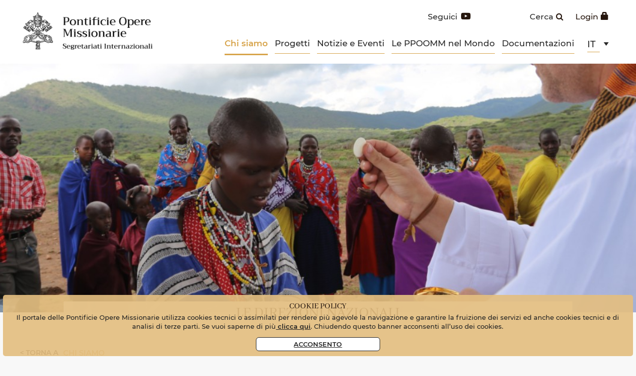

--- FILE ---
content_type: text/html; charset=UTF-8
request_url: https://www.ppoomm.va/it/chi-siamo/chi-sono-le-direzioni-nazionali.html
body_size: 6237
content:
<!DOCTYPE HTML>


<html class="no-js "  lang="it" >




    
        
        
        <head>
    <meta charset="utf-8">
    <meta name="description"  content="Il Direttore Nazionale assicura il funzionamento delle POM nel paese in accordo con le direttive pastorali dei vescovi locali."/>
<link rel="canonical" href="https://www.ppoomm.va/it/chi-siamo/chi-sono-le-direzioni-nazionali.html"/>
<title>Le Direzioni Nazionali </title>
<meta property="og:description" content="Il Direttore Nazionale assicura il funzionamento delle POM nel paese in accordo con le direttive pastorali dei vescovi locali."/>
<meta property="og:type" content="website"/>
<meta property="og:title" content="Le Direzioni Nazionali "/>
<meta property="og:url" content="https://www.ppoomm.va/it/chi-siamo/chi-sono-le-direzioni-nazionali.html"/>
<meta property="og:image" content="https://www.ppoomm.va/content/dam/ppoomm/banner-section/le-direzioni-nazionali.jpg/_jcr_content/renditions/cq5dam.thumbnail.319.319.png"/>
<meta name="twitter:image" content="https://www.ppoomm.va/content/dam/ppoomm/banner-section/le-direzioni-nazionali.jpg/_jcr_content/renditions/cq5dam.thumbnail.319.319.png"/>
<meta name="twitter:title" content="Le Direzioni Nazionali "/>
<meta name="twitter:card" content="summary_large_image"/>
<meta name="twitter:description" content="Il Direttore Nazionale assicura il funzionamento delle POM nel paese in accordo con le direttive pastorali dei vescovi locali."/>
<meta name="twitter:url" content="https://www.ppoomm.va/it/chi-siamo/chi-sono-le-direzioni-nazionali.html"/>
<meta http-equiv="X-UA-Compatible" content="IE=edge">



<!-- Global site tag (gtag.js) - Google Analytics -->
<script async="true" src="https://www.googletagmanager.com/gtag/js?id=G-QEFWLT940C"></script>
<script>
  window.dataLayer = window.dataLayer || [];
  function gtag(){dataLayer.push(arguments);}
  gtag('js', new Date());
  gtag('config', 'G-QEFWLT940C');
</script>

<!-- CSS -->
<link rel="stylesheet" href="/etc/designs/ppoomm/release/library/head.v2.3.2.min.css" type="text/css">
<link rel="stylesheet" href="/etc/designs/ppoomm/release/library/components.v2.3.2.min.css" type="text/css">
<!-- JS -->
<script src="/etc/designs/ppoomm/release/library/headlibs.v2.3.2.min.js"></script><script src="/etc/designs/ppoomm/release/library/head.v2.3.2.min.js"></script><script src="/etc/designs/ppoomm/release/library/components.v2.3.2.min.js"></script><!-- apple touch icon -->

<link rel="apple-touch-icon" sizes="180x180" href="/etc/designs/ppoomm/release/library/main/images/favicons/apple-touch-icon-180x180.png">

<!-- android icon -->
<link rel="icon" type="image/png" sizes="192x192" href="/etc/designs/ppoomm/release/library/main/images/favicons/android-chrome-192x192.png">
<link rel="icon" type="image/png" sizes="256x256" href="/etc/designs/ppoomm/release/library/main/images/favicons/android-chrome-256x256.png">

<!-- favicon -->
<link rel="icon" type="image/png" sizes="32x32" href="/etc/designs/ppoomm/release/library/main/images/favicons/favicon-32x32.png">
<link rel="icon" type="image/png" sizes="16x16" href="/etc/designs/ppoomm/release/library/main/images/favicons/favicon-16x16.png">

<!-- ms icon -->
<meta name="msapplication-TileColor" content="#ffffff">
<meta name="msapplication-TileImage" content="/etc/designs/ppoomm/release/library/main/images/favicons/ms-icon-144x144.png">
<meta name="theme-color" content="#ffffff">
<meta name="viewport" content="user-scalable=no, width=device-width, initial-scale=1, maximum-scale=1, shrink-to-fit=no">
<title>
    Pontificie Opere Missionarie</title>

<link rel="stylesheet" href="/etc/designs/spc-commons-foundation/library/font-awesome.v2.3.2.min.css" type="text/css">
</head>
        <body class="ppoomm internal-page" itemscope itemtype="http://schema.org/WebPage" cz-shortcut-listen="true">
    <div id="main-wrapper" class="wrapper id-chi-sono-le-direzioni-nazionali" >
    <header class="header-main header-main--fixed header-page" id="header-main" data-label-close="Chiudi">
  <div class="row">
    <div class="logo col-md-3 col-sm-3 col-xs-3">
      <a href="/it.html">
        <img src="/etc/designs/ppoomm/release/library/main/images/logo/ppoomm-simple-logo-it.png" alt="ppoomm"/>
      </a>
    </div>
    <div class="emblem-fixed">
      <a href="/it.html">
        <img src="/etc/designs/ppoomm/release/library/main/images/logo/emblem.png" alt="ppoomm"/>
      </a>
    </div>
    <div class="header-tools col-md-9 col-sm-9 col-xs-12">
        <div class="tools-head col-md-12 col-sm-12 col-xs-12">
          <a class="login-area" href="https://area.ppoomm.va" target="_blank">Login<i class="glyphicon glyphicon-lock"></i></a>
          <div class="search-box">
            <p>Cerca</p>
            <div class="spc-smartsearch">
    <div class="icon-btn-zoom">
        <i id="search-btn-open" class="fa fa-search" aria-hidden="true"></i>
    </div>
    <div class="search-open hide popup-menu">
        <form action="/it/cerca.html" class="navbar-form navbar-left" role="search" id="searchbox">
            <input type="search" class="header-search-input" name="q" title="search" placeholder="Cerca" value="">
            <input class="btn btn-default btn-search" value="Cerca" type="submit">
        </form>
    </div>
</div>
<!-- END searchform -->
</div>
          <div class="social-box">
            <p>Seguici</p>
            <div id="spc-socialnav">
            <div class="design default">
                <a href="https://www.youtube.com/channel/UClP-ZHkBYwrtICH2pjpnRtA" class="item youtube" target="_blank" alt="youtube"><i class="fa fa-youtube-play"  style="background-color:rgba(0,0,0,1);"></i></a>
                </div>
        </div>
    </div>
        </div>
        <div class="content-menu col-md-12 col-sm-12 ">
          <div class="nav-ppoomm-va">
            <div id="mobile-menu">
              <div id="nav-icon2">
                <span></span>
                <span></span>
                <span></span>
                <span></span>
                <span></span>
                <span></span>
              </div>
            </div>
            <div id="spc-navigation-settable">
    <div class="navigation-design style2 normal">
                <ul id="nav">
                    <li class="section item  section-page">
                            <a href="/it/chi-siamo.html">Chi siamo</a>
                                <i class="glyphicon glyphicon-chevron-down icon"></i>
                                    <ul class="submenu">
        <li class="sub-item ">
                    <a href="/it/chi-siamo/le-4-opere-missionarie.html">
                            Le 4 Opere</a>

                    </li>
            <li class="sub-item ">
                    <a href="/it/chi-siamo/organigramma.html">
                            Organigramma</a>

                    </li>
            <li class="sub-item ">
                    <a href="/it/chi-siamo/le-origini-delle-pontificie-opere-missionarie.html">
                            Le origini</a>

                    </li>
            <li class="sub-item  active ">
                    <a href="/it/chi-siamo/chi-sono-le-direzioni-nazionali.html">
                            Le Direzioni Nazionali</a>

                    </li>
            <li class="sub-item ">
                    <a href="/it/chi-siamo/18-06-2024.html">
                            Commissione per gli Statuti</a>

                    </li>
            </ul>
</li>
                    <li class="section item ">
                            <a href="/it/i-progetti.html">Progetti</a>
                                <i class="glyphicon glyphicon-chevron-down icon"></i>
                                    <ul class="submenu">
        <li class="sub-item ">
                    <a href="/it/i-progetti/fondo-universale-di-solidarieta.html">
                            Fondo Universale di Solidarietà</a>

                    </li>
            <li class="sub-item ">
                    <a href="/it/i-progetti/dona.html">
                            Sostieni le POM</a>

                    </li>
            <li class="sub-item ">
                    <a href="/it/i-progetti/tutti-i-progetti.html">
                            I nostri progetti</a>

                    </li>
            </ul>
</li>
                    <li class="section item ">
                            <a>Notizie e Eventi</a>
                                <i class="glyphicon glyphicon-chevron-down icon"></i>
                                    <ul class="submenu">
        <li class="sub-item ">
                    <a href="/it/notizie-eventi/notizie.html">
                            Notizie</a>

                    </li>
            <li class="sub-item ">
                    <a href="/it/notizie-eventi/eventi.html">
                            Eventi</a>

                    </li>
            </ul>
</li>
                    <li class="section item ">
                            <a href="/it/ppoomm-nel-mondo.html">Le PPOOMM nel Mondo</a>
                                </li>
                    <li class="section item ">
                            <a href="/it/documentazioni.html">Documentazioni</a>
                                </li>
                    </ul>
            </div>
        </div>
<div class="clear"></div><div class="languagenav">
              <div id="spc-languagesnav">
    <div class="langnav">
        <a href="/it/chi-siamo/chi-sono-le-direzioni-nazionali.html" class="current-language it">
                it</a>
        <a href="/en/chi-siamo/chi-sono-le-direzioni-nazionali.html" class=" en">
                en</a>
        <a href="/es/chi-siamo/chi-sono-le-direzioni-nazionali.html" class=" es">
                es</a>
        <a href="/fr/chi-siamo/chi-sono-le-direzioni-nazionali.html" class=" fr">
                fr</a>
        </div>
    <div class="clear"></div>
</div></div>
          </div>
        </div>
    </div>
  </div>

</header>

<main class="content">
        <div class="internalpage-slider">
    <div class="spc-carouselSlider container-id-1762509140675">
            <div class="images-box  zoomingout" style="height: 500px;">
                <div class="image-item"  style="height: 500px;">
    <figure class="thumbnail-img" style="height: 500px;">
        <img alt="le-direzioni-nazionali.jpg" data-lazy="/content/dam/ppoomm/banner-section/le-direzioni-nazionali.jpg/_jcr_content/renditions/cq5dam.web.1280.1280.jpeg" class="featured-image">
    </figure>
    </div> <!-- close item--></div>

            <div class="box-controller">
                    <div class="prev slick-disabled">
                        <span class="icon icon-arrow-left-2" aria-hidden="true"></span>
                    </div>
                    <div class="dots"></div>
                    <div class="next slick-disabled">
                        <span class="icon icon-arrow-right-2" aria-hidden="true"></span>
                    </div>
                </div>
            </div>
        <div class="main-title-h1">
            <h1>Le Direzioni Nazionali</h1>
        </div>
        <script type="application/javascript">
        

        $('.spc-carouselSlider.container-id-1762509140675 .images-box').slick({
            lazyLoad: 'ondemand',
            slidesToShow: 1,
            infinite: true,
            slidesToScroll: 1,
            appendDots: $('.spc-carouselSlider.container-id-1762509140675 .dots'),
            
            prevArrow: $('.spc-carouselSlider.container-id-1762509140675 .prev'),
            nextArrow: $('.spc-carouselSlider.container-id-1762509140675 .next'),
            
            speed: 700,
            fade:true,
            
            dots: true,
            

            /*/!*--AUTOPLAY--*!/*/
            

            responsive: [
                {
                    breakpoint: 768,
                    settings: {
                        autoplay: false
                    }
                }
            ],
        });

        $(document).ready(function () {
            $('.spc-carouselSlider .images-box').each(function(){
                if ($(this).find(".slide-not-configured").length==0)
                    $(this).find(".comp-not-configured").remove();
            })
        });



    </script>
</div>
<main id="main-container" class="internal internal-page">
    <div class="max-container">
        <div class="back-menu col-md-12 col-sm-12">
            <p> < Torna a</p>
            <div id="spc-breadcrumb">
    <div class="item current">
            <a href="/it/chi-siamo.html">
            <i class='spc-icon spc-icon-arrow-right'></i>Chi siamo</a>
        </div>
        </div>
<div class="clear"></div>

<div class="clear"></div>
        </div>
    </div>

    <section id="content-top">
        <div class="parsys-container max-container">
            <div class="spc-text">
<div class="body-text columns-count-1">
    <h3>La Storia</h3>
<p>Due Papi Benedetto XV e Pio XI, fondamentali per lo sviluppo e la formazione di una coscienza missionaria della Chiesa nel ‘900, hanno dato impulso ad una visione “<b>universale</b>” della Chiesa.</p>
<p>Benedetto XV con la Lettera Apostolica<b> </b><i>Maximum Illud</i>, Pio XI con il Motu proprio <i>Romanorum Pontificum</i> del <b>1922</b> e poi con l'Enciclica <i>Rerum Ecclesiae</i>, hanno riconosciuto ed elevato le Opere Missionarie al rango di Pontificie.</p>
<p>Infatti, il fiorire di varie nuove iniziative missionarie e la cresciuta attività di queste Opere a sostegno delle missioni, inducevano la Santa Sede ad attribuire ad esse un significato più cattolico e una composizione sempre più internazionale all'interno del Consiglio Superiore Generale che le reggeva.</p>
<p>La struttura dell’Opera della propagazione della fede prima del 1922 consisteva in quattro consigli nazionali (Lione, Parigi, Monaco di Baviera e Aquisgrana) oltre a una serie di minori iniziative periferiche europee.</p>
<p>In <i>Romanorum</i> <i>pontificum</i> si affermava esplicitamente che il compito della Congregazione di Propaganda fide fosse quello di inviare in ogni parte del mondo i missionari e di distribuirli secondo le esigenze dei luoghi.</p>
<p><b>Papa Pio XI </b>inaugurava così una stagione nuova nell'esperienza missionaria, sottolineandone fortemente gli aspetti cattolici, cioè la dimensione universale, nonché la necessità di una sempre più capillare sensibilizzazione del clero e del laicato, affinché ciascuna Chiesa locale sapesse farsi carico di responsabilità fino ad allora ripartite piuttosto fra istituti religiosi e diverse opere di sostegno missionario.</p>
<h3>I direttori nazionali</h3>
<p>In ogni paese, un Direttore Nazionale, assistito da un consiglio nazionale, assicura il corretto funzionamento delle POM, secondo Statuti locali e direttive pastorali della Conferenza Episcopale Nazionale. Seguendo il carisma e i principi di fondo delle POM, cioè mantenere vivo l'impegno per la missione tra il popolo di Dio, il Direttore Nazionale può contare, in tutte le diocesi, sull’aiuto e la collaborazione di un Direttore Diocesano che ne rappresenta il ministero pastorale missionario nella Chiesa locale.&nbsp;</p>
<p>&nbsp;</p>
<p><br>
<br>
</p>
<p><b><a href="/it/chi-siamo/organigramma.html">LEGGI L'ORGANIGRAMMA &gt;</a></b></p>
<p>&nbsp;</p>
</div>
    <div class="clean"></div>
</div><div id="spc-image">
            <figure  >
                <img class="lazyload desktop-image" data-src="/content/dam/ppoomm/home-banner/ChiSiamo-Dir.Naz2023.jpeg/_jcr_content/renditions/cq5dam.web.1280.1280.jpeg" alt="direttori-pontificie-opere-missionarie" src="/etc/designs/spc-commons-foundation/library/main/images/utils-icons/image-lazyload-loading.jpg">
                <img class="lazyload mobile-image" data-src="/content/dam/ppoomm/home-banner/ChiSiamo-Dir.Naz2023.jpeg/_jcr_content/renditions/cq5dam.web.1280.1280.jpeg" alt="direttori-pontificie-opere-missionarie" src="/etc/designs/spc-commons-foundation/library/main/images/utils-icons/image-lazyload-loading.jpg">
                </figure>
            </div>
    <div class="spc-text">
<div class="body-text columns-count-1">
    <h3><br>
Una rete mondiale al servizio del papa</h3>
<p>Le Pontificie Opere Missionarie sono una rete mondiale a servizio del Papa per sostenere la missione e le giovani Chiese con la preghiera e la carità.</p>
<p><span>Il Vangelo è la risposta alle ferite che l’uomo porta in sé a motivo del peccato originale. Questa è la grande prospettiva nella quale la Chiesa si muove e svolge la sua missione, in uno sguardo aperto al mondo intero</span><i>.&nbsp;</i><span>Le POM sono a servizio di questa Chiesa missionaria e danno ad ogni battezzato la possibilità di vivere la propria fede condividendola con altri e sperimentando che la sua è una fede universale, che lo lega a tanti fratelli e sorelle in tutto il mondo. La preghiera, la testimonianza, la carità sono modalità concrete che le POM offrono per vivere una fede missionaria e universale.</span></p>
<p>Più la Chiesa locale si apre alla missione, più scopre che è una Chiesa universale, aperta ai bisogni di tutti gli uomini. Proprio l’attività missionaria dimostra che nessuna Chiesa è autonoma, ma vive nel flusso vitale che la unisce a tutte le Chiese.</p>
</div>
    <div class="clean"></div>
</div><div id="spc-banner-hierarchy" class="col-md-12 col-sm-12 col-xs-12">
    <div class="image col-md-6 col-sm-6 col-xs-7">
                <figure class="thumbnail-img">
                    <img src="/content/dam/ppoomm/struttura/banner-mission.png/_jcr_content/renditions/cq5dam.web.1280.1280.png" class="featured-image" alt="LA MISSIONE DELLE PONTIFICIE OPERE ATTRAVERSO &lt;br&gt; UNA RETE GLOBALE">
                </figure>
            </div>
            <div class="col-md-6 col-sm-6 col-xs-12 text-body style-80">
                <h2>
                        LA MISSIONE DELLE PONTIFICIE OPERE ATTRAVERSO <br> UNA RETE GLOBALE</h2>
                <div class="button">
                        <a href="/it/ppoomm-nel-mondo.html">Scopri le missioni nel mondo</a></div>
                </div>
            <div class="background-box" style="height:80%;">
            </div>
        </div>
<div class="clear"></div>



</div>
        <div class="clear"></div>
    </section>
</main>
</main>
    <footer>
    <div class="max-container">
            <div class="row upper">
                <div class="section"></div><div class="iparys_inherited"><div id="spc-colctrl">
            <div class="col-md-4 col-sm-4 col-xs-12 cq-colctrl-lt0 colctrl-item">
                        <div class="spc-text">
<div class="body-text columns-count-1">
    <h4 style="text-align: left;"><a href="/it/chi-siamo/le-4-opere-missionarie/popf.html">Propagazione della fede</a></h4>
<h4 style="text-align: left;"><a href="/it/chi-siamo/le-4-opere-missionarie/posi.html">santa infanzia</a><br>
</h4>
<h4 style="text-align: left;"><a href="/it/chi-siamo/le-4-opere-missionarie/pospa.html">san pietro apostolo</a></h4>
<h4 style="text-align: left;"><a href="/it/chi-siamo/le-4-opere-missionarie/pum.html">unione missionaria</a></h4>
</div>
    <div class="clean"></div>
</div>
</div>
                    <div class="col-md-4 col-sm-4 col-xs-12 cq-colctrl-lt1 colctrl-item">
                        <div class="spc-text">
<div class="body-text columns-count-1">
    <h3>IL sostegno alla chiesa universale</h3>
<p>&nbsp;</p>
<p><i class="icon-world"></i><a href="/it/i-progetti.html">Scopri i Progetti</a></p>
<p>&nbsp;</p>
<p><i class="icon-support"></i><a href="/it/i-progetti/dona.html">Fai una donazione</a></p>
<p>&nbsp;</p>
</div>
    <div class="clean"></div>
</div>
</div>
                    <div class="col-md-4 col-sm-4 col-xs-12 cq-colctrl-lt2 colctrl-item">
                        <div id="spc-image">
            <figure  >
                <img class="lazyload desktop-image" data-src="/content/dam/ppoomm/utils-site/loghi-footer.png/_jcr_content/renditions/cq5dam.web.1280.1280.png" alt="loghi-footer.png" src="/etc/designs/spc-commons-foundation/library/main/images/utils-icons/image-lazyload-loading.jpg">
                <img class="lazyload mobile-image" data-src="/content/dam/ppoomm/utils-site/loghi-footer.png/_jcr_content/renditions/cq5dam.web.1280.1280.png" alt="loghi-footer.png" src="/etc/designs/spc-commons-foundation/library/main/images/utils-icons/image-lazyload-loading.jpg">
                </figure>
            </div>
    <div class="spc-text">
<div class="body-text columns-count-1">
    <p>&nbsp;</p>
<h3 style="text-align: left;">segretariati internazionali<br>
</h3>
<p>Palazzo di Propaganda Fide<br>
00120 CITTA' DEL VATICANO<br>
Centralino: +39 06 698 80228<br>
E-mail: info.portal@ppoomm.va</p>
</div>
    <div class="clean"></div>
</div>
</div>
                </div>
        <div class="clear"></div>
    </div>
</div>

            <div class="row copyright">
        <div class="under-left col-md-10 col-sm-10 col-xs-12">
            <div class="nav">
                <div id="spc-navigation-settable">
    <div class="navigation-design style2 normal">
                <ul id="nav">
                    <li class="section item ">
                            <a href="/it/contatti.html">CONTATTI</a>
                                </li>
                    <li class="section item ">
                            <a href="/content/dam/ppoomm/documentazioni/privacy-e-disclaimer/privacy_IT.pdf">privacy e disclaimer</a>
                                </li>
                    <li class="section item ">
                            <a href="/it/cookie-policy.html">COOKIE POLICY</a>
                                </li>
                    </ul>
            </div>
        </div>
<div class="clear"></div></div>
            <div class="section"></div><div class="iparys_inherited"><div class="spc-text">
<div class="body-text columns-count-1">
    <div class="spc-text-figure" style="width: 80.0px; float: left; margin-top: 4.0px;"><img src="/content/dam/ppoomm/utils-site/licenza80x15%201.png" style="float: left;" alt="copy" width="80"></div>
<p style="text-align: left;">&nbsp; Copyright © 2020 Pontificie Opere Missionarie&nbsp;</p>
<p style="text-align: left;">Materiale fotografico - Tutti i diritti riservati. © Pontificie Opere Missionarie © Servizio fotografico Vatican Media <a href="https://photo.vaticanmedia.va/">photo.vaticanmedia.va</a></p>
<p>&nbsp;</p>
</div>
    <div class="clean"></div>
</div></div>
</div>
        <div class="under-right col-md-2 col-sm-2 col-xs-12">
        <div class="social-box">
            <span><p> Seguici</p><div id="spc-socialnav">
            <div class="design default">
                <a href="https://www.youtube.com/channel/UClP-ZHkBYwrtICH2pjpnRtA" class="item youtube" target="_blank" alt="youtube"><i class="fa fa-youtube-play"  style="background-color:rgba(0,0,0,1);"></i></a>
                </div>
        </div>
    </span>
            </div>
    </div>
    </div>
    </div>

    <div class="anchor-top">
        <a name="#" data-toggle="tooltip" data-placement="bottom">
            <i class="glyphicon glyphicon-chevron-up"></i>
        </a>
    </div>
    </footer>
<div id="spc-popup-cookie" class="hide-popup" data-site="ppoomm">
            <h2>COOKIE POLICY</h2>
            <div class="description">
                <p>Il portale delle Pontificie Opere Missionarie utilizza cookies tecnici o assimilati per rendere più agevole la navigazione e garantire la fruizione dei servizi ed anche cookies tecnici e di analisi di terze parti. Se vuoi saperne di più<a href="/it/cookie-policy.html"> clicca qui</a>. Chiudendo questo banner acconsenti all’uso dei cookies.</p>
</div>
            <div class="button-box">
                <div class="btn-accept">
                    <a>Acconsento</a>
                </div>
            </div>
        </div>
    </div>
</body>
    
    


</html>